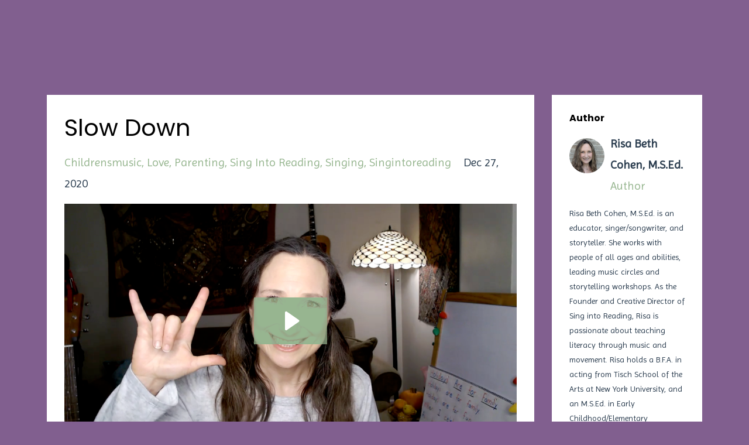

--- FILE ---
content_type: text/html; charset=utf-8
request_url: https://www.singintoreading.com/blog/slow-down
body_size: 7134
content:
<!DOCTYPE html>
<html lang="en">
  <head>

    <!-- Title and description ================================================== -->
    
              <meta name="csrf-param" content="authenticity_token">
              <meta name="csrf-token" content="u+UNx5ctw8dZCGHlcuOXX2AbNkI/WXJYPHXQ0s6DHStrG3LmtEtMj3CORFY2esI+JJmnqQkhiwrgfpOMoRsxtQ==">
            
    <title>
      
        Slow Down to Speed Up
      
    </title>
    <meta charset="utf-8" />
    <meta content="IE=edge,chrome=1" http-equiv="X-UA-Compatible">
    <meta name="viewport" content="width=device-width, initial-scale=1, maximum-scale=1, user-scalable=no">
    
      <meta name="description" content="Parents, sometimes we need to slow down so we can speed up. At sing into reading, you can teach your child to read with music and love." />
    

    <!-- Helpers ================================================== -->
    <meta property="og:type" content="website">
<meta property="og:url" content="https://www.singintoreading.com/blog/slow-down">
<meta name="twitter:card" content="summary_large_image">

<meta property="og:title" content="Slow Down to Speed Up">
<meta name="twitter:title" content="Slow Down to Speed Up">


<meta property="og:description" content="Parents, sometimes we need to slow down so we can speed up. At sing into reading, you can teach your child to read with music and love.">
<meta name="twitter:description" content="Parents, sometimes we need to slow down so we can speed up. At sing into reading, you can teach your child to read with music and love.">


<meta property="og:image" content="https://kajabi-storefronts-production.kajabi-cdn.com/kajabi-storefronts-production/sites/89179/images/fkmSbZ9QC3DMoMDgUdAZ_file.jpg">
<meta name="twitter:image" content="https://kajabi-storefronts-production.kajabi-cdn.com/kajabi-storefronts-production/sites/89179/images/fkmSbZ9QC3DMoMDgUdAZ_file.jpg">


    <link href="https://kajabi-storefronts-production.kajabi-cdn.com/kajabi-storefronts-production/themes/1483248/settings_images/99KOPSu0Tze0xzgv2FAP_Screen_Shot_2020-04-29_at_8.32.19_PM.png?v=2" rel="shortcut icon" />
    <link rel="canonical" href="https://www.singintoreading.com/blog/slow-down" />

    <!-- CSS ================================================== -->
    <link rel="stylesheet" href="https://maxcdn.bootstrapcdn.com/bootstrap/4.0.0-alpha.4/css/bootstrap.min.css" integrity="sha384-2hfp1SzUoho7/TsGGGDaFdsuuDL0LX2hnUp6VkX3CUQ2K4K+xjboZdsXyp4oUHZj" crossorigin="anonymous">
    <link rel="stylesheet" href="https://maxcdn.bootstrapcdn.com/font-awesome/4.5.0/css/font-awesome.min.css">
    
      <link href="//fonts.googleapis.com/css?family=Imprima:400,700,400italic,700italic|Poppins:400,700,400italic,700italic" rel="stylesheet" type="text/css">
    
    <link rel="stylesheet" media="screen" href="https://kajabi-app-assets.kajabi-cdn.com/assets/core-0d125629e028a5a14579c81397830a1acd5cf5a9f3ec2d0de19efb9b0795fb03.css" />
    <link rel="stylesheet" media="screen" href="https://kajabi-storefronts-production.kajabi-cdn.com/kajabi-storefronts-production/themes/1483248/assets/styles.css?1764442035333028" />
    <link rel="stylesheet" media="screen" href="https://kajabi-storefronts-production.kajabi-cdn.com/kajabi-storefronts-production/themes/1483248/assets/overrides.css?1764442035333028" />

    <!-- Container Width ================================================== -->
    
    

    <!-- Optional Background Image ======================================== -->
    

    <!-- Full Bleed Or Container ================================================== -->
    

    <!-- Header hook ================================================== -->
    <link rel="alternate" type="application/rss+xml" title="Teach your child to read with music and love" href="https://www.singintoreading.com/blog.rss" /><script type="text/javascript">
  var Kajabi = Kajabi || {};
</script>
<script type="text/javascript">
  Kajabi.currentSiteUser = {
    "id" : "-1",
    "type" : "Guest",
    "contactId" : "",
  };
</script>
<script type="text/javascript">
  Kajabi.theme = {
    activeThemeName: "Sing into Reading",
    previewThemeId: null,
    editor: false
  };
</script>
<meta name="turbo-prefetch" content="false">
<meta name="facebook-domain-verification" content="fw93cq83fp45q1b482b0cakpr2zwm3" /><meta name="p:domain_verify" content="5c8fa7e7df3c76a78cbd989a8842d11c"/>

<!-- Facebook Pixel Code -->
<script>
!function(f,b,e,v,n,t,s)
{if(f.fbq)return;n=f.fbq=function(){n.callMethod?
n.callMethod.apply(n,arguments):n.queue.push(arguments)};
if(!f._fbq)f._fbq=n;n.push=n;n.loaded=!0;n.version='2.0';
n.queue=[];t=b.createElement(e);t.async=!0;
t.src=v;s=b.getElementsByTagName(e)[0];
s.parentNode.insertBefore(t,s)}(window, document,'script',
'https://connect.facebook.net/en_US/fbevents.js');
fbq('init', '312525413357078');
fbq('track', 'PageView');
</script>
<noscript><img height="1" width="1" style="display:none"
src="https://www.facebook.com/tr?id=312525413357078&ev=PageView&noscript=1"
/></noscript>
<!-- End Facebook Pixel Code -->
<iframe scrolling="no" style="border: 0;width: 100%;height: 50px;" src="https://bandcamp.com/band_follow_button_deluxe/3652633276"></iframe>
<script>
(function(i,s,o,g,r,a,m){i['GoogleAnalyticsObject']=r;i[r]=i[r]||function(){
(i[r].q=i[r].q||[]).push(arguments)
},i[r].l=1*new Date();a=s.createElement(o),
m=s.getElementsByTagName(o)[0];a.async=1;a.src=g;m.parentNode.insertBefore(a,m)
})(window,document,'script','//www.google-analytics.com/analytics.js','ga');
ga('create', 'UA-154329236-1', 'auto', {});
ga('send', 'pageview');
</script>
<style type="text/css">
  #editor-overlay {
    display: none;
    border-color: #2E91FC;
    position: absolute;
    background-color: rgba(46,145,252,0.05);
    border-style: dashed;
    border-width: 3px;
    border-radius: 3px;
    pointer-events: none;
    cursor: pointer;
    z-index: 10000000000;
  }
  .editor-overlay-button {
    color: white;
    background: #2E91FC;
    border-radius: 2px;
    font-size: 13px;
    margin-inline-start: -24px;
    margin-block-start: -12px;
    padding-block: 3px;
    padding-inline: 10px;
    text-transform:uppercase;
    font-weight:bold;
    letter-spacing:1.5px;

    left: 50%;
    top: 50%;
    position: absolute;
  }
</style>
<script src="https://kajabi-app-assets.kajabi-cdn.com/vite/assets/track_analytics-999259ad.js" crossorigin="anonymous" type="module"></script><link rel="modulepreload" href="https://kajabi-app-assets.kajabi-cdn.com/vite/assets/stimulus-576c66eb.js" as="script" crossorigin="anonymous">
<link rel="modulepreload" href="https://kajabi-app-assets.kajabi-cdn.com/vite/assets/track_product_analytics-9c66ca0a.js" as="script" crossorigin="anonymous">
<link rel="modulepreload" href="https://kajabi-app-assets.kajabi-cdn.com/vite/assets/stimulus-e54d982b.js" as="script" crossorigin="anonymous">
<link rel="modulepreload" href="https://kajabi-app-assets.kajabi-cdn.com/vite/assets/trackProductAnalytics-3d5f89d8.js" as="script" crossorigin="anonymous">      <script type="text/javascript">
        if (typeof (window.rudderanalytics) === "undefined") {
          !function(){"use strict";window.RudderSnippetVersion="3.0.3";var sdkBaseUrl="https://cdn.rudderlabs.com/v3"
          ;var sdkName="rsa.min.js";var asyncScript=true;window.rudderAnalyticsBuildType="legacy",window.rudderanalytics=[]
          ;var e=["setDefaultInstanceKey","load","ready","page","track","identify","alias","group","reset","setAnonymousId","startSession","endSession","consent"]
          ;for(var n=0;n<e.length;n++){var t=e[n];window.rudderanalytics[t]=function(e){return function(){
          window.rudderanalytics.push([e].concat(Array.prototype.slice.call(arguments)))}}(t)}try{
          new Function('return import("")'),window.rudderAnalyticsBuildType="modern"}catch(a){}
          if(window.rudderAnalyticsMount=function(){
          "undefined"==typeof globalThis&&(Object.defineProperty(Object.prototype,"__globalThis_magic__",{get:function get(){
          return this},configurable:true}),__globalThis_magic__.globalThis=__globalThis_magic__,
          delete Object.prototype.__globalThis_magic__);var e=document.createElement("script")
          ;e.src="".concat(sdkBaseUrl,"/").concat(window.rudderAnalyticsBuildType,"/").concat(sdkName),e.async=asyncScript,
          document.head?document.head.appendChild(e):document.body.appendChild(e)
          },"undefined"==typeof Promise||"undefined"==typeof globalThis){var d=document.createElement("script")
          ;d.src="https://polyfill-fastly.io/v3/polyfill.min.js?version=3.111.0&features=Symbol%2CPromise&callback=rudderAnalyticsMount",
          d.async=asyncScript,document.head?document.head.appendChild(d):document.body.appendChild(d)}else{
          window.rudderAnalyticsMount()}window.rudderanalytics.load("2apYBMHHHWpiGqicceKmzPebApa","https://kajabiaarnyhwq.dataplane.rudderstack.com",{})}();
        }
      </script>
      <script type="text/javascript">
        if (typeof (window.rudderanalytics) !== "undefined") {
          rudderanalytics.page({"account_id":"81030","site_id":"89179"});
        }
      </script>
      <script type="text/javascript">
        if (typeof (window.rudderanalytics) !== "undefined") {
          (function () {
            function AnalyticsClickHandler (event) {
              const targetEl = event.target.closest('a') || event.target.closest('button');
              if (targetEl) {
                rudderanalytics.track('Site Link Clicked', Object.assign(
                  {"account_id":"81030","site_id":"89179"},
                  {
                    link_text: targetEl.textContent.trim(),
                    link_href: targetEl.href,
                    tag_name: targetEl.tagName,
                  }
                ));
              }
            };
            document.addEventListener('click', AnalyticsClickHandler);
          })();
        }
      </script>
<script>
!function(f,b,e,v,n,t,s){if(f.fbq)return;n=f.fbq=function(){n.callMethod?
n.callMethod.apply(n,arguments):n.queue.push(arguments)};if(!f._fbq)f._fbq=n;
n.push=n;n.loaded=!0;n.version='2.0';n.agent='plkajabi';n.queue=[];t=b.createElement(e);t.async=!0;
t.src=v;s=b.getElementsByTagName(e)[0];s.parentNode.insertBefore(t,s)}(window,
                                                                      document,'script','https://connect.facebook.net/en_US/fbevents.js');


fbq('init', '312525413357078');
fbq('track', "PageView");</script>
<noscript><img height="1" width="1" style="display:none"
src="https://www.facebook.com/tr?id=312525413357078&ev=PageView&noscript=1"
/></noscript>
<meta name='site_locale' content='en'><style type="text/css">
  /* Font Awesome 4 */
  .fa.fa-twitter{
    font-family:sans-serif;
  }
  .fa.fa-twitter::before{
    content:"𝕏";
    font-size:1.2em;
  }

  /* Font Awesome 5 */
  .fab.fa-twitter{
    font-family:sans-serif;
  }
  .fab.fa-twitter::before{
    content:"𝕏";
    font-size:1.2em;
  }
</style>
<link rel="stylesheet" href="https://cdn.jsdelivr.net/npm/@kajabi-ui/styles@1.0.4/dist/kajabi_products/kajabi_products.css" />
<script type="module" src="https://cdn.jsdelivr.net/npm/@pine-ds/core@3.14.0/dist/pine-core/pine-core.esm.js"></script>
<script nomodule src="https://cdn.jsdelivr.net/npm/@pine-ds/core@3.14.0/dist/pine-core/index.esm.js"></script>

  </head>
  <body>
    <div class="container container--main container--default">
      <div class="content-wrap">
        <div id="section-header" data-section-id="header"><!-- Header Variables -->























<!-- KJB Settings Variables -->





<style>
  .header {
    background: #815f8f;
  }
  
  .header .logo--text, .header--left .header-menu a {
    line-height: 40px;
  }
  .header .logo--image {
    height: 40px;
  }
  .header .logo img {
    max-height: 40px;
  }
  .announcement {
      background: #d08e26;
      color: #fff;
    }
  /*============================================================================
    #Header User Menu Styles
  ==============================================================================*/
  .header .user__dropdown {
    background: #fff;
    top: 70px;
  }
  .header--center .user__dropdown {
    top: 50px;
  }
  
  /*============================================================================
    #Header Responsive Styles
  ==============================================================================*/
  @media (max-width: 767px) {
    .header .logo--text {
      line-height: 40px;
    }
    .header .logo--image {
      max-height: 40px;
    }
    .header .logo img {
      max-height: 40px;
    }
    .header .header-ham {
      top: 20px;
    }
  }
</style>




</div>
        


        <div id="" class="section section--global">
  <div class="container">
    <div class="row section__row">
      <div class="section__body col-lg-9">
        <div id="section-blog_post_body" data-section-id="blog_post_body"><div class="panel blog fluid-video">
  <div class="panel__body">
    <h1 class="blog__title">Slow Down</h1>
    <div class="blog__info">
      
        <span class="blog__tags" kjb-settings-id="sections_blog_post_body_settings_show_tags">
          
            
              <a href="https://www.singintoreading.com/blog?tag=childrensmusic">childrensmusic</a>
            
              <a href="https://www.singintoreading.com/blog?tag=love">love</a>
            
              <a href="https://www.singintoreading.com/blog?tag=parenting">parenting</a>
            
              <a href="https://www.singintoreading.com/blog?tag=sing+into+reading">sing into reading</a>
            
              <a href="https://www.singintoreading.com/blog?tag=singing">singing</a>
            
              <a href="https://www.singintoreading.com/blog?tag=singintoreading">singintoreading</a>
            
          
        </span>
      
      
        <span class="blog__date" kjb-settings-id="sections_blog_post_body_settings_show_date">Dec 27, 2020</span>
      
      
    </div>
    
    
  <div class="video">
    <div class="video__wrapper">
      
<script>
  window._wq = window._wq || [];
  _wq.push({"8hhckk452q": JSON.parse('{\"playerColor\":\"#97b690\",\"stillUrl\":\"https://kajabi-storefronts-production.kajabi-cdn.com/kajabi-storefronts-production/blogs/20409/images/AizNEiWpQkWtxB9fyS2c_Screen_Shot_2020-12-27_at_6.51.06_PM.png\",\"resumable\":true,\"autoPlay\":false}')});
</script>

<script charset="ISO-8859-1" src="//fast.wistia.com/assets/external/E-v1.js" async></script>


<div class="kjb-video-responsive">
  <div id="wistia_8hhckk452q"
    class="wistia_embed wistia_async_8hhckk452q "
    data-track-progress=""
    data-tracked-percent="">&nbsp;</div>
</div>

    </div>
  </div>


    <p>Sometimes you need to slow down so you can speed up again.</p>
    
  </div>
</div>



</div>
      </div>
      <div id="section-blog_sidebar" data-section-id="blog_sidebar">
  <div class="section__sidebar col-lg-3">
    
      
          

<style>
  .panel--1581014133333 .instructor__title {
    color: ;
  }
</style>

<div class="panel panel--1581014133333 instructor" kjb-settings-id="sections_blog_sidebar_blocks_1581014133333_settings_heading">
  <div class="panel__body">
    
      <h6 class="panel__heading" kjb-settings-id="sections_blog_sidebar_blocks_1581014133333_settings_heading">Author</h6>
    
    <div class="media">
      
        <div class="media-left">
          <img src="https://kajabi-storefronts-production.kajabi-cdn.com/kajabi-storefronts-production/themes/1483248/settings_images/kl12ij2LQOihgcQaxvAb_Screen_Shot_2019-12-23_at_12.35.04_AM.png" class="img-circle instructor__image" kjb-settings-id="sections_blog_sidebar_blocks_1581014133333_settings_image"/>
        </div>
      
      <div class="media-body media-middle">
        <p class="instructor__name" kjb-settings-id="sections_blog_sidebar_blocks_1581014133333_settings_name">Risa Beth Cohen, M.S.Ed.</p>
        <p class="instructor__title" kjb-settings-id="sections_blog_sidebar_blocks_1581014133333_settings_title">Author</p>
      </div>
    </div>
    <p class="panel__copy" kjb-settings-id="sections_blog_sidebar_blocks_1581014133333_settings_bio">Risa Beth Cohen, M.S.Ed. is an educator, singer/songwriter, and storyteller. She works with people of all ages and abilities, leading music circles and storytelling workshops. As the Founder and Creative Director of Sing into Reading, Risa is passionate about teaching literacy through music and movement. Risa holds a B.F.A. in acting from Tisch School of the Arts at New York University, and an M.S.Ed. in Early Childhood/Elementary Education from Bank Street College. In 2014, she was the Featured Teller at “Tellebration” in Toledo, Ohio. Students of all ages and abilities enjoy her music circles and storytelling workshops. 





In addition to teaching children, Risa is a sought-after speaker at edu-events of all sorts. Risa is an approved CKC (Core Knowledge & Competencies) Instructor, and  Sing into Reading is an approved training organization recognized by the Ohio Professional Registry of the Ohio Child Care Resource and Referral Association (OCCRRA). She has two OCCRRA-approved workshops, “Teaching Literacy Through Music and Movement,” and “Songs for a Peaceful Learning Environment.” She has taught educators and families at schools, and has spoken at conferences in many countries, including Egypt, Australia, England, and South Korea. Risa and her program, Sing into Reading, have been featured on WTOL Channel 11, NBC channel 24, 13abc, and the Toledo Blade. 

Risa has been called a literacy teacher “in disguise.” Her students think they just make music and have fun – and they do!
</p>
  </div>
</div>

      
    
  </div>



</div>
    </div>
  </div>
</div>
        <div id="section-footer" data-section-id="footer">


<style>
  .footer {
    background: #815f8f;
  }
  
</style>

  <footer class="footer footer--dark footer--left" kjb-settings-id="sections_footer_settings_background_color">
    <div class="container">
      <div class="footer__text-container">
        
          <img src="https://kajabi-storefronts-production.kajabi-cdn.com/kajabi-storefronts-production/themes/1483248/settings_images/a4BUPCcdQ5SpPDVMLVE8_file.jpg" class="logo footer__logo" kjb-settings-id="sections_footer_settings_logo"/>
        
        
          <span kjb-settings-id="sections_footer_settings_copyright" class="footer__copyright">&copy; 2026 Sing into Reading, LLC</span>
        
        
        
          <div kjb-settings-id="sections_footer_settings_menu" class="footer__menu">
            
              <a class="footer__menu-item" href="https://www.singintoreading.com/pages/terms">Terms</a>
            
              <a class="footer__menu-item" href="https://www.singintoreading.com/pages/privacy-policy">Privacy</a>
            
              <a class="footer__menu-item" href="https://www.singintoreading.com/contact-risa">Contact Risa</a>
            
              <a class="footer__menu-item" href="https://www.singintoreading.com/values">Mission and Values</a>
            
              <a class="footer__menu-item" href="https://www.singintoreading.com/about-us">About Us</a>
            
              <a class="footer__menu-item" href="https://www.singintoreading.com/blog">Blog</a>
            
              <a class="footer__menu-item" href="https://www.singintoreading.com/store">Classes</a>
            
              <a class="footer__menu-item" href="https://www.singintoreading.com/login">Login</a>
            
              <a class="footer__menu-item" href="https://www.singintoreading.com/">Home</a>
            
          </div>
        
      </div>
      <!-- Section Variables -->

























<!-- KJB Settings Variables -->

















<style>
  .footer .social-icons__icon,
  .footer .social-icons__icon:hover {
    color: #ffffff;
  }
  .footer .social-icons--round .social-icons__icon ,
  .footer .social-icons--square .social-icons__icon {
    background-color: #97b690;
  }
</style>


  <div class="social-icons social-icons--none social-icons--left">
    <div class="social-icons__row">
      
        <a class="social-icons__icon fa fa-facebook" href="https://www.facebook.com/SingIntoReading/?modal=admin_todo_tour" kjb-settings-id="sections_footer_settings_social_icon_link_facebook" target=""></a>
      
      
        <a class="social-icons__icon fa fa-twitter" href="https://twitter.com/RisaBethCohen" kjb-settings-id="sections_footer_settings_social_icon_link_twitter" target=""></a>
      
      
        <a class="social-icons__icon fa fa-instagram" href="https://www.instagram.com/singintoreading/" kjb-settings-id="sections_footer_settings_social_icon_link_instagram" target=""></a>
      
      
        <a class="social-icons__icon fa fa-youtube" href="https://www.youtube.com/channel/UCeiNO3b9EGyrVLX0iv2lgtw" kjb-settings-id="sections_footer_settings_social_icon_link_youtube" target=""></a>
      
      
        <a class="social-icons__icon fa fa-pinterest" href="https://www.pinterest.ph/SingIntoReading/_saved/" kjb-settings-id="sections_footer_settings_social_icon_link_pinterest" target=""></a>
      
      
      
      
      
      
        <a class="social-icons__icon fa fa-linkedin" href="https://www.linkedin.com/in/singintoreading/" kjb-settings-id="sections_footer_settings_social_icon_link_linkedin" target=""></a>
      
      
      
      
      
      
      
    </div>
  </div>


    </div>
  </footer>


</div>
      </div>
    </div>
    
      <div id="section-pop_exit" data-section-id="pop_exit">

  



  


</div>
    
    <div id="section-pop_two_step" data-section-id="pop_two_step">






  


<style>
  #two-step {
    display: none;
    /*============================================================================
      #Background Color Override
    ==============================================================================*/
    
      /*============================================================================
        #Text Color Override
      ==============================================================================*/
      color: ;
    
  }
</style>

<div id="two-step" class="pop pop--light">
  <div class="pop__content">
    <div class="pop__inner">
      <div class="pop__body" style="background: #fff;">
        <a class="pop__close">
          Close
        </a>
        
          <img src="https://kajabi-storefronts-production.kajabi-cdn.com/kajabi-storefronts-production/themes/1483248/settings_images/3Esd50hASTKpAsrGtO1b_file.jpg" class="img-fluid" kjb-settings-id="sections_pop_two_step_settings_image"/>
        
        <div class="pop__body--inner">
          
            <div class="block--1492725498873">
              
                  




<style>
  .block--1492725498873 .progress-wrapper .progress-bar {
    width: 50%;
    background-color: #97b690;
  }
  .block--1492725498873 .progress-wrapper .progress {
    background-color: #ffffff;
  }
</style>

<div class="progress-wrapper" kjb-settings-id="sections_pop_two_step_blocks_1492725498873_settings_show_progress">
  <p class="progress-percent" kjb-settings-id="sections_pop_two_step_blocks_1492725498873_settings_progress_text">50% Complete</p>
  <div class="progress">
    <div class="progress-bar progress-bar-striped" kjb-settings-id="sections_pop_two_step_blocks_1492725498873_settings_progress_percent"></div>
  </div>
</div>

                
            </div>
          
            <div class="block--1492725503624">
              
                  <div kjb-settings-id="sections_pop_two_step_blocks_1492725503624_settings_text">
  <h3>Sign up!</h3>
<p>Please sign up here for the blog, which features songs, games, and literacy tips, as well as the pedagogy behind it all. Keep singing!</p>
</div>

              
            </div>
          
          
  <form data-parsley-validate="true" data-kjb-disable-on-submit="true" action="https://www.singintoreading.com/forms/310369/form_submissions" accept-charset="UTF-8" method="post"><input name="utf8" type="hidden" value="&#x2713;" autocomplete="off" /><input type="hidden" name="authenticity_token" value="bue9FbtfBYt4zYEDtxx/HzWVvgRNOTGg0BP5aTMCp1lPyQhLlONO9YhLsVG67mLLCbYV3QktT766aeFLGF7zhg==" autocomplete="off" /><input type="text" name="website_url" autofill="off" placeholder="Skip this field" style="display: none;" /><input type="hidden" name="kjb_fk_checksum" autofill="off" value="f8875af32dc6e88e22fc46f2e68bfad5" />
    
    
    
    
    
    
    
    

    <style>
      /*============================================================================
        #Individual CTA Style
      ==============================================================================*/
      .btn--sections_pop_two_step_settings_btn_text.btn--solid {
        background: #97b690;
        border-color: #97b690;
        color: #fff;
      }
      .btn--sections_pop_two_step_settings_btn_text.btn--outline {
        border-color: #97b690;
        color: #97b690;
      }
    </style>
    <div class="pop__form" kjb-settings-id="sections_pop_two_step_settings_form">
      <input type="hidden" name="thank_you_url" value="https://www.facebook.com/groups/lovingliteracyfoundation/learning_content/">
      <div class="row optin optin--stacked">
        
          <div class="col-sm-12">
            <div class="text-field form-group"><input type="text" name="form_submission[name]" id="form_submission_name" value="" required="required" class="form-control" placeholder="Name" /></div>
          </div>
        
          <div class="col-sm-12">
            <div class="email-field form-group"><input required="required" class="form-control" placeholder="Email" type="email" name="form_submission[email]" id="form_submission_email" /></div>
          </div>
        
          <div class="col-sm-12">
            <div class="text-field form-group"><input type="text" name="form_submission[custom_1]" id="form_submission_custom_1" value="" class="form-control" placeholder="Are you a parent or a teacher?" /></div>
          </div>
        
          <div class="col-sm-12">
            <div class="text-field form-group"><input type="text" name="form_submission[custom_2]" id="form_submission_custom_2" value="" class="form-control" placeholder="What age(s) is/are the child(ren) you serve?" /></div>
          </div>
        
        <div class="col-sm-12">
          <button class="btn btn--sections_pop_two_step_settings_btn_text btn--auto btn--solid btn-form" id="form-button" type="submit" kjb-settings-id="sections_pop_two_step_settings_btn_text">Submit</button>
        </div>
      </div>
    </div>
  </form>


        </div>
      </div>
    </div>
  </div>
</div>

</div>

    <!-- Javascripts ================================================== -->
    <script src="https://kajabi-app-assets.kajabi-cdn.com/assets/core-138bf53a645eb18eb9315f716f4cda794ffcfe0d65f16ae1ff7b927f8b23e24f.js"></script>
    <script charset='ISO-8859-1' src='https://fast.wistia.com/assets/external/E-v1.js'></script>
    <script charset='ISO-8859-1' src='https://fast.wistia.com/labs/crop-fill/plugin.js'></script>
    <script src="https://cdnjs.cloudflare.com/ajax/libs/ouibounce/0.0.12/ouibounce.min.js"></script>
    <script src="https://cdnjs.cloudflare.com/ajax/libs/slick-carousel/1.6.0/slick.min.js"></script>
    <script src="https://kajabi-storefronts-production.kajabi-cdn.com/kajabi-storefronts-production/themes/1483248/assets/scripts.js?1764442035333028"></script>
    <script src="https://cdnjs.cloudflare.com/ajax/libs/tether/1.3.8/js/tether.min.js"></script><!-- Tether for Bootstrap -->
    <script src="https://maxcdn.bootstrapcdn.com/bootstrap/4.0.0-alpha.4/js/bootstrap.min.js" integrity="sha384-VjEeINv9OSwtWFLAtmc4JCtEJXXBub00gtSnszmspDLCtC0I4z4nqz7rEFbIZLLU" crossorigin="anonymous"></script>
    
      <script id="dsq-count-scr" src="//.disqus.com/count.js" async=""></script>
    
  </body>
</html>